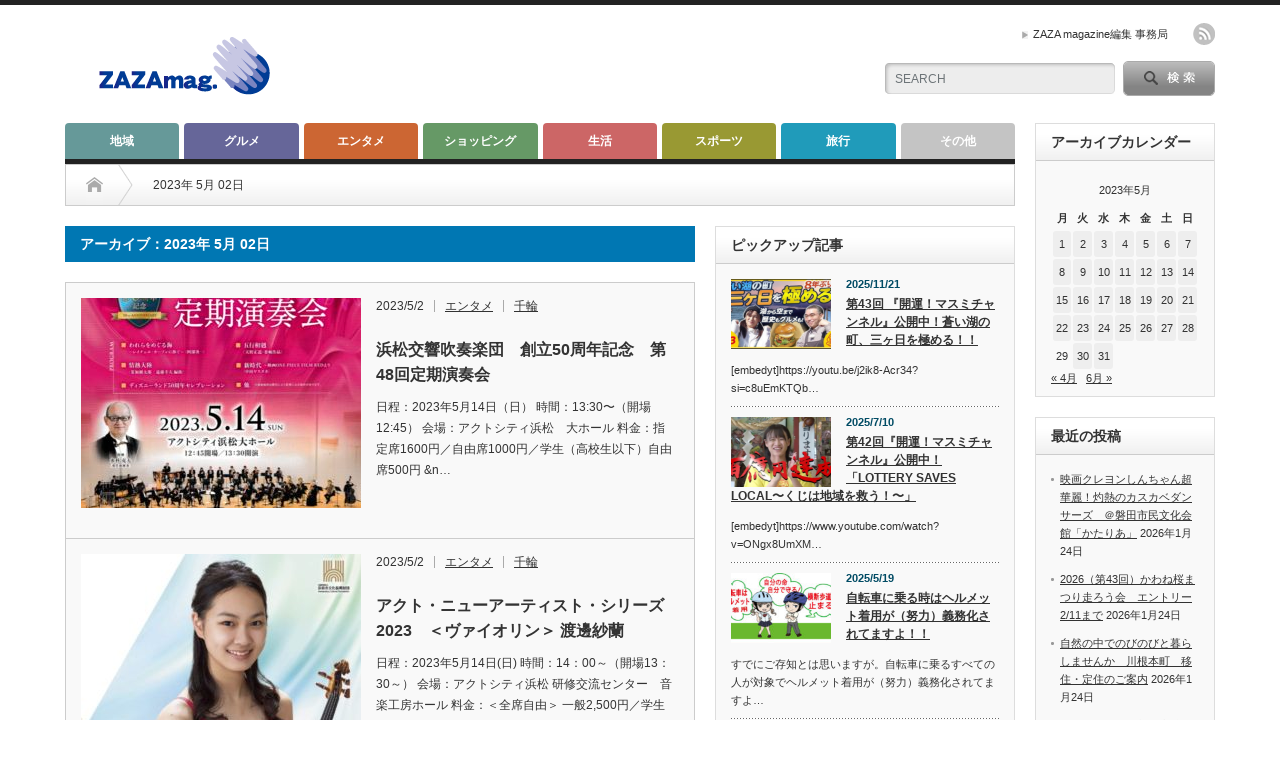

--- FILE ---
content_type: text/html; charset=utf-8
request_url: https://www.google.com/recaptcha/api2/aframe
body_size: 184
content:
<!DOCTYPE HTML><html><head><meta http-equiv="content-type" content="text/html; charset=UTF-8"></head><body><script nonce="B14zJKm6R6KeeUDO_O_VtA">/** Anti-fraud and anti-abuse applications only. See google.com/recaptcha */ try{var clients={'sodar':'https://pagead2.googlesyndication.com/pagead/sodar?'};window.addEventListener("message",function(a){try{if(a.source===window.parent){var b=JSON.parse(a.data);var c=clients[b['id']];if(c){var d=document.createElement('img');d.src=c+b['params']+'&rc='+(localStorage.getItem("rc::a")?sessionStorage.getItem("rc::b"):"");window.document.body.appendChild(d);sessionStorage.setItem("rc::e",parseInt(sessionStorage.getItem("rc::e")||0)+1);localStorage.setItem("rc::h",'1769226462794');}}}catch(b){}});window.parent.postMessage("_grecaptcha_ready", "*");}catch(b){}</script></body></html>